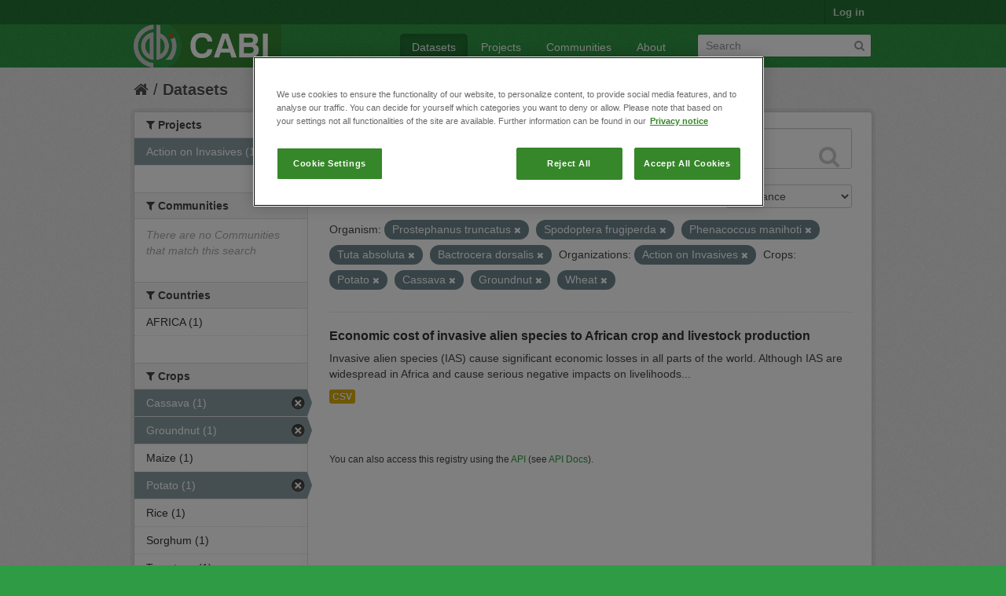

--- FILE ---
content_type: text/html; charset=utf-8
request_url: https://ckan.cabi.org/data/dataset?vocab_CABI_voccrops=Potato&vocab_CABI_voccrops=Cassava&vocab_CABI_voccrops=Groundnut&vocab_CABI_vocorganism=Prostephanus+truncatus&vocab_CABI_voccrops=Wheat&vocab_CABI_vocorganism=Spodoptera+frugiperda&vocab_CABI_vocorganism=Phenacoccus+manihoti&organization=action-on-invasives&vocab_CABI_vocorganism=Tuta+absoluta&vocab_CABI_vocorganism=Bactrocera+dorsalis
body_size: 5688
content:
<!DOCTYPE html>
<!--[if IE 7]> <html lang="en" class="ie ie7"> <![endif]-->
<!--[if IE 8]> <html lang="en" class="ie ie8"> <![endif]-->
<!--[if IE 9]> <html lang="en" class="ie9"> <![endif]-->
<!--[if gt IE 8]><!--> <html lang="en"> <!--<![endif]-->
  <head>
    <!--[if lte ie 8]><script type="text/javascript" src="/data/fanstatic/vendor/:version:2018-01-26T04:26:09.65/html5.min.js"></script><![endif]-->
<link rel="stylesheet" type="text/css" href="/data/fanstatic/vendor/:version:2018-01-26T04:26:09.65/select2/select2.css" />
<link rel="stylesheet" type="text/css" href="/data/fanstatic/css/:version:2018-01-26T04:26:09.63/green.min.css" />
<link rel="stylesheet" type="text/css" href="/data/fanstatic/vendor/:version:2018-01-26T04:26:09.65/font-awesome/css/font-awesome.min.css" />

    <!-- Google Tag Manager -->

    <script>(function(w,d,s,l,i){w[l]=w[l]||[];w[l].push({'gtm.start':

            new Date().getTime(),event:'gtm.js'});var f=d.getElementsByTagName(s)[0],

        j=d.createElement(s),dl=l!='dataLayer'?'&l='+l:'';j.async=true;j.src=

        'https://www.googletagmanager.com/gtm.js?id='+i+dl;f.parentNode.insertBefore(j,f);

    })(window,document,'script','dataLayer','GTM-5P3Z82M');</script>

    <!-- End Google Tag Manager -->

    <!-- OneTrust Cookies Consent Notice start for cabi.org -->

    <script type="text/javascript" src=https://cdn.cookielaw.org/consent/c5aa676d-c917-4bf3-afb1-bb1ed4a2e78a/OtAutoBlock.js ></script>
    <script src=https://cdn.cookielaw.org/scripttemplates/otSDKStub.js  type="text/javascript" charset="UTF-8" data-domain-script="c5aa676d-c917-4bf3-afb1-bb1ed4a2e78a" ></script>

    <script type="text/javascript">
        function OptanonWrapper() { }
    </script>
    <!-- OneTrust Cookies Consent Notice end for cabi.org -->    

    <meta charset="utf-8" />
      <meta name="generator" content="ckan 2.7.2" />
      <meta name="viewport" content="width=device-width, initial-scale=1.0">
    <title>Datasets - CABI Data Repository</title>

    
    <link rel="shortcut icon" href="/base/images/ckan.ico" />
    
      
    

    
      
      
    <style>
        h2.media-heading {display: none;}
div.module-content.box {margin-top: 20px;)
      </style>
    
  </head>

  
  <body data-site-root="https://ckan.cabi.org/data/" data-locale-root="https://ckan.cabi.org/data/" >

    
    <!-- Google Tag Manager (noscript) -->

    <noscript><iframe src="https://www.googletagmanager.com/ns.html?id=GTM-5P3Z82M"

                      height="0" width="0" style="display:none;visibility:hidden"></iframe></noscript>

    <!-- End Google Tag Manager (noscript) -->
    
    <div class="hide"><a href="#content">Skip to content</a></div>
  


  
    

  <header class="account-masthead">
    <div class="container">
      
        
          <nav class="account not-authed">
            <ul class="unstyled">
              
              <li><a href="/data/user/login">Log in</a></li>
              
              
            </ul>
          </nav>
        
      
    </div>
  </header>

<header class="navbar navbar-static-top masthead">
  
    
  
  <div class="container">
    <button data-target=".nav-collapse" data-toggle="collapse" class="btn btn-navbar" type="button">
      <span class="fa-bar"></span>
      <span class="fa-bar"></span>
      <span class="fa-bar"></span>
    </button>
    
    <hgroup class="header-image pull-left">

      
    
        <a class="logo" href="/data/"><img src="https://ckan.cabi.org/cabi-logo-wide.png" alt="CABI Data Repository" title="CABI Data Repository" /></a>
    


    </hgroup>

    <div class="nav-collapse collapse">

      
    <nav class="section navigation">
        <ul class="nav nav-pills">
            
                <li class="active"><a href="/data/dataset">Datasets</a></li><li><a href="/data/organization">Projects</a></li><li><a href="/data/group">Communities</a></li><li><a href="/data/about">About</a></li>
            
        </ul>
    </nav>


      
        <form class="section site-search simple-input" action="/data/dataset" method="get">
          <div class="field">
            <label for="field-sitewide-search">Search Datasets</label>
            <input id="field-sitewide-search" type="text" name="q" placeholder="Search" />
            <button class="btn-search" type="submit"><i class="fa fa-search"></i></button>
          </div>
        </form>
      

    </div>
  </div>
</header>

  
    <div role="main">
      <div id="content" class="container">
        
          
            <div class="flash-messages">
              
                
              
            </div>
          

          
            <div class="toolbar">
              
                
                  <ol class="breadcrumb">
                    
<li class="home"><a href="/data/"><i class="fa fa-home"></i><span> Home</span></a></li>
                    
  <li class="active"><a href="/data/dataset">Datasets</a></li>

                  </ol>
                
              
            </div>
          

          <div class="row wrapper">

            
            
            

            
              <div class="primary span9">
                
                
  <section class="module">
    <div class="module-content">
      
        
      
      
        
        
        







<form id="dataset-search-form" class="search-form" method="get" data-module="select-switch">

  
    <div class="search-input control-group search-giant">
      <input type="text" class="search" name="q" value="" autocomplete="off" placeholder="Search datasets...">
      
      <button type="submit" value="search">
        <i class="fa fa-search"></i>
        <span>Submit</span>
      </button>
      
    </div>
  

  
    <span>
  
  

  
    
      
  <input type="hidden" name="vocab_CABI_voccrops" value="Potato" />

    
  
    
      
  <input type="hidden" name="vocab_CABI_voccrops" value="Cassava" />

    
  
    
      
  <input type="hidden" name="vocab_CABI_voccrops" value="Groundnut" />

    
  
    
      
  <input type="hidden" name="vocab_CABI_vocorganism" value="Prostephanus truncatus" />

    
  
    
      
  <input type="hidden" name="vocab_CABI_voccrops" value="Wheat" />

    
  
    
      
  <input type="hidden" name="vocab_CABI_vocorganism" value="Spodoptera frugiperda" />

    
  
    
      
  <input type="hidden" name="vocab_CABI_vocorganism" value="Phenacoccus manihoti" />

    
  
    
      
  <input type="hidden" name="organization" value="action-on-invasives" />

    
  
    
      
  <input type="hidden" name="vocab_CABI_vocorganism" value="Tuta absoluta" />

    
  
    
      
  <input type="hidden" name="vocab_CABI_vocorganism" value="Bactrocera dorsalis" />

    
  
</span>
  

  
    
      <div class="form-select control-group control-order-by">
        <label for="field-order-by">Order by</label>
        <select id="field-order-by" name="sort">
          
            
              <option value="score desc, metadata_modified desc" selected="selected">Relevance</option>
            
          
            
              <option value="title_string asc">Name Ascending</option>
            
          
            
              <option value="title_string desc">Name Descending</option>
            
          
            
              <option value="metadata_modified desc">Last Modified</option>
            
          
            
          
        </select>
        
        <button class="btn js-hide" type="submit">Go</button>
        
      </div>
    
  

  
    
      <h2>

  
  
  
  

1 dataset found</h2>
    
  

  
    
      <p class="filter-list">
        
          
          <span class="facet">Organism:</span>
          
            <span class="filtered pill">Prostephanus truncatus
              <a href="/data/dataset?vocab_CABI_voccrops=Potato&amp;vocab_CABI_voccrops=Cassava&amp;vocab_CABI_voccrops=Groundnut&amp;vocab_CABI_voccrops=Wheat&amp;vocab_CABI_vocorganism=Spodoptera+frugiperda&amp;vocab_CABI_vocorganism=Phenacoccus+manihoti&amp;organization=action-on-invasives&amp;vocab_CABI_vocorganism=Tuta+absoluta&amp;vocab_CABI_vocorganism=Bactrocera+dorsalis" class="remove" title="Remove"><i class="fa fa-times"></i></a>
            </span>
          
            <span class="filtered pill">Spodoptera frugiperda
              <a href="/data/dataset?vocab_CABI_voccrops=Potato&amp;vocab_CABI_voccrops=Cassava&amp;vocab_CABI_voccrops=Groundnut&amp;vocab_CABI_vocorganism=Prostephanus+truncatus&amp;vocab_CABI_voccrops=Wheat&amp;vocab_CABI_vocorganism=Phenacoccus+manihoti&amp;organization=action-on-invasives&amp;vocab_CABI_vocorganism=Tuta+absoluta&amp;vocab_CABI_vocorganism=Bactrocera+dorsalis" class="remove" title="Remove"><i class="fa fa-times"></i></a>
            </span>
          
            <span class="filtered pill">Phenacoccus manihoti
              <a href="/data/dataset?vocab_CABI_voccrops=Potato&amp;vocab_CABI_voccrops=Cassava&amp;vocab_CABI_voccrops=Groundnut&amp;vocab_CABI_vocorganism=Prostephanus+truncatus&amp;vocab_CABI_voccrops=Wheat&amp;vocab_CABI_vocorganism=Spodoptera+frugiperda&amp;organization=action-on-invasives&amp;vocab_CABI_vocorganism=Tuta+absoluta&amp;vocab_CABI_vocorganism=Bactrocera+dorsalis" class="remove" title="Remove"><i class="fa fa-times"></i></a>
            </span>
          
            <span class="filtered pill">Tuta absoluta
              <a href="/data/dataset?vocab_CABI_voccrops=Potato&amp;vocab_CABI_voccrops=Cassava&amp;vocab_CABI_voccrops=Groundnut&amp;vocab_CABI_vocorganism=Prostephanus+truncatus&amp;vocab_CABI_voccrops=Wheat&amp;vocab_CABI_vocorganism=Spodoptera+frugiperda&amp;vocab_CABI_vocorganism=Phenacoccus+manihoti&amp;organization=action-on-invasives&amp;vocab_CABI_vocorganism=Bactrocera+dorsalis" class="remove" title="Remove"><i class="fa fa-times"></i></a>
            </span>
          
            <span class="filtered pill">Bactrocera dorsalis
              <a href="/data/dataset?vocab_CABI_voccrops=Potato&amp;vocab_CABI_voccrops=Cassava&amp;vocab_CABI_voccrops=Groundnut&amp;vocab_CABI_vocorganism=Prostephanus+truncatus&amp;vocab_CABI_voccrops=Wheat&amp;vocab_CABI_vocorganism=Spodoptera+frugiperda&amp;vocab_CABI_vocorganism=Phenacoccus+manihoti&amp;organization=action-on-invasives&amp;vocab_CABI_vocorganism=Tuta+absoluta" class="remove" title="Remove"><i class="fa fa-times"></i></a>
            </span>
          
        
          
          <span class="facet">Organizations:</span>
          
            <span class="filtered pill">Action on Invasives
              <a href="/data/dataset?vocab_CABI_voccrops=Potato&amp;vocab_CABI_voccrops=Cassava&amp;vocab_CABI_voccrops=Groundnut&amp;vocab_CABI_vocorganism=Prostephanus+truncatus&amp;vocab_CABI_voccrops=Wheat&amp;vocab_CABI_vocorganism=Spodoptera+frugiperda&amp;vocab_CABI_vocorganism=Phenacoccus+manihoti&amp;vocab_CABI_vocorganism=Tuta+absoluta&amp;vocab_CABI_vocorganism=Bactrocera+dorsalis" class="remove" title="Remove"><i class="fa fa-times"></i></a>
            </span>
          
        
          
          <span class="facet">Crops:</span>
          
            <span class="filtered pill">Potato
              <a href="/data/dataset?vocab_CABI_voccrops=Cassava&amp;vocab_CABI_voccrops=Groundnut&amp;vocab_CABI_vocorganism=Prostephanus+truncatus&amp;vocab_CABI_voccrops=Wheat&amp;vocab_CABI_vocorganism=Spodoptera+frugiperda&amp;vocab_CABI_vocorganism=Phenacoccus+manihoti&amp;organization=action-on-invasives&amp;vocab_CABI_vocorganism=Tuta+absoluta&amp;vocab_CABI_vocorganism=Bactrocera+dorsalis" class="remove" title="Remove"><i class="fa fa-times"></i></a>
            </span>
          
            <span class="filtered pill">Cassava
              <a href="/data/dataset?vocab_CABI_voccrops=Potato&amp;vocab_CABI_voccrops=Groundnut&amp;vocab_CABI_vocorganism=Prostephanus+truncatus&amp;vocab_CABI_voccrops=Wheat&amp;vocab_CABI_vocorganism=Spodoptera+frugiperda&amp;vocab_CABI_vocorganism=Phenacoccus+manihoti&amp;organization=action-on-invasives&amp;vocab_CABI_vocorganism=Tuta+absoluta&amp;vocab_CABI_vocorganism=Bactrocera+dorsalis" class="remove" title="Remove"><i class="fa fa-times"></i></a>
            </span>
          
            <span class="filtered pill">Groundnut
              <a href="/data/dataset?vocab_CABI_voccrops=Potato&amp;vocab_CABI_voccrops=Cassava&amp;vocab_CABI_vocorganism=Prostephanus+truncatus&amp;vocab_CABI_voccrops=Wheat&amp;vocab_CABI_vocorganism=Spodoptera+frugiperda&amp;vocab_CABI_vocorganism=Phenacoccus+manihoti&amp;organization=action-on-invasives&amp;vocab_CABI_vocorganism=Tuta+absoluta&amp;vocab_CABI_vocorganism=Bactrocera+dorsalis" class="remove" title="Remove"><i class="fa fa-times"></i></a>
            </span>
          
            <span class="filtered pill">Wheat
              <a href="/data/dataset?vocab_CABI_voccrops=Potato&amp;vocab_CABI_voccrops=Cassava&amp;vocab_CABI_voccrops=Groundnut&amp;vocab_CABI_vocorganism=Prostephanus+truncatus&amp;vocab_CABI_vocorganism=Spodoptera+frugiperda&amp;vocab_CABI_vocorganism=Phenacoccus+manihoti&amp;organization=action-on-invasives&amp;vocab_CABI_vocorganism=Tuta+absoluta&amp;vocab_CABI_vocorganism=Bactrocera+dorsalis" class="remove" title="Remove"><i class="fa fa-times"></i></a>
            </span>
          
        
      </p>     
      <a class="show-filters btn">Filter Results</a>
    
  

</form>




      
      
        

  
    <ul class="dataset-list unstyled">
    	
	      
	        






  <li class="dataset-item">
    
      <div class="dataset-content">
        
          <h3 class="dataset-heading">
            
              
            
            
              <a href="/data/dataset/economic-cost-of-invasive-alien-species-to-african-crop-and-livestock-production">Economic cost of invasive alien species to African crop and livestock production</a>
            
            
              
              
            
          </h3>
        
        
          
        
        
          
            <div>Invasive alien species (IAS) cause significant economic losses in all parts of the world. Although IAS are widespread in Africa and cause serious negative impacts on livelihoods...</div>
          
        
      </div>
      
        
          
            <ul class="dataset-resources unstyled">
              
                
                <li>
                  <a href="/data/dataset/economic-cost-of-invasive-alien-species-to-african-crop-and-livestock-production" class="label" data-format="csv">CSV</a>
                </li>
                
              
            </ul>
          
        
      
    
  </li>

	      
	    
    </ul>
  

      
    </div>

    
      
    
  </section>

  
  <section class="module">
    <div class="module-content">
      
      <small>
        
        
        
           You can also access this registry using the <a href="/data/packages?ver=%2F3">API</a> (see <a href="http://docs.ckan.org/en/ckan-2.7.2/api/">API Docs</a>). 
      </small>
      
    </div>
  </section>
  

              </div>
            

            
              <aside class="secondary span3">
                
                
<div class="filters">
  <div>
    
      

  
  
    
      
      
        <section class="module module-narrow module-shallow">
          
    
        <h2 class="module-heading">
            <i class="fa fa-medium fa-filter"></i>
            
            Projects
        </h2>
    

          
    
        
            
                <nav>
                    <ul class="unstyled nav nav-simple nav-facet">
                        
                            
                            
                            
                            
                            <li class="nav-item active">
                                <a href="/data/dataset?vocab_CABI_voccrops=Potato&amp;vocab_CABI_voccrops=Cassava&amp;vocab_CABI_voccrops=Groundnut&amp;vocab_CABI_vocorganism=Prostephanus+truncatus&amp;vocab_CABI_voccrops=Wheat&amp;vocab_CABI_vocorganism=Spodoptera+frugiperda&amp;vocab_CABI_vocorganism=Phenacoccus+manihoti&amp;vocab_CABI_vocorganism=Tuta+absoluta&amp;vocab_CABI_vocorganism=Bactrocera+dorsalis" title="">
                                    <span>Action on Invasives (1)</span>
                                </a>
                            </li>
                        
                    </ul>
                </nav>

                <p class="module-footer">
                    
                        
                    
                </p>
            
        
    

        </section>
      
    
  

    
      

  
  
    
      
      
        <section class="module module-narrow module-shallow">
          
    
        <h2 class="module-heading">
            <i class="fa fa-medium fa-filter"></i>
            
            Communities
        </h2>
    

          
    
        
            
                <p class="module-content empty">There are no Communities that match this search</p>
            
        
    

        </section>
      
    
  

    
      

  
  
    
      
      
        <section class="module module-narrow module-shallow">
          
    

          
    

        </section>
      
    
  

    
      

  
  
    
      
      
        <section class="module module-narrow module-shallow">
          
    

          
    

        </section>
      
    
  

    
      

  
  
    
      
      
        <section class="module module-narrow module-shallow">
          
    

          
    

        </section>
      
    
  

    
      

  
  
    
      
      
        <section class="module module-narrow module-shallow">
          
    
        <h2 class="module-heading">
            <i class="fa fa-medium fa-filter"></i>
            
            Countries
        </h2>
    

          
    
        
            
                <nav>
                    <ul class="unstyled nav nav-simple nav-facet">
                        
                            
                            
                            
                            
                            <li class="nav-item">
                                <a href="/data/dataset?vocab_CABI_voccountries=AFRICA&amp;vocab_CABI_voccrops=Potato&amp;vocab_CABI_voccrops=Cassava&amp;vocab_CABI_vocorganism=Spodoptera+frugiperda&amp;vocab_CABI_vocorganism=Prostephanus+truncatus&amp;vocab_CABI_voccrops=Wheat&amp;vocab_CABI_voccrops=Groundnut&amp;vocab_CABI_vocorganism=Phenacoccus+manihoti&amp;organization=action-on-invasives&amp;vocab_CABI_vocorganism=Tuta+absoluta&amp;vocab_CABI_vocorganism=Bactrocera+dorsalis" title="">
                                    <span>AFRICA (1)</span>
                                </a>
                            </li>
                        
                    </ul>
                </nav>

                <p class="module-footer">
                    
                        
                    
                </p>
            
        
    

        </section>
      
    
  

    
      

  
  
    
      
      
        <section class="module module-narrow module-shallow">
          
    
        <h2 class="module-heading">
            <i class="fa fa-medium fa-filter"></i>
            
            Crops
        </h2>
    

          
    
        
            
                <nav>
                    <ul class="unstyled nav nav-simple nav-facet">
                        
                            
                            
                            
                            
                            <li class="nav-item active">
                                <a href="/data/dataset?vocab_CABI_voccrops=Potato&amp;vocab_CABI_voccrops=Groundnut&amp;vocab_CABI_vocorganism=Prostephanus+truncatus&amp;vocab_CABI_voccrops=Wheat&amp;vocab_CABI_vocorganism=Spodoptera+frugiperda&amp;vocab_CABI_vocorganism=Phenacoccus+manihoti&amp;organization=action-on-invasives&amp;vocab_CABI_vocorganism=Tuta+absoluta&amp;vocab_CABI_vocorganism=Bactrocera+dorsalis" title="">
                                    <span>Cassava (1)</span>
                                </a>
                            </li>
                        
                            
                            
                            
                            
                            <li class="nav-item active">
                                <a href="/data/dataset?vocab_CABI_voccrops=Potato&amp;vocab_CABI_voccrops=Cassava&amp;vocab_CABI_vocorganism=Prostephanus+truncatus&amp;vocab_CABI_voccrops=Wheat&amp;vocab_CABI_vocorganism=Spodoptera+frugiperda&amp;vocab_CABI_vocorganism=Phenacoccus+manihoti&amp;organization=action-on-invasives&amp;vocab_CABI_vocorganism=Tuta+absoluta&amp;vocab_CABI_vocorganism=Bactrocera+dorsalis" title="">
                                    <span>Groundnut (1)</span>
                                </a>
                            </li>
                        
                            
                            
                            
                            
                            <li class="nav-item">
                                <a href="/data/dataset?vocab_CABI_voccrops=Maize&amp;vocab_CABI_voccrops=Potato&amp;vocab_CABI_voccrops=Cassava&amp;vocab_CABI_vocorganism=Spodoptera+frugiperda&amp;vocab_CABI_vocorganism=Prostephanus+truncatus&amp;vocab_CABI_voccrops=Wheat&amp;vocab_CABI_voccrops=Groundnut&amp;vocab_CABI_vocorganism=Phenacoccus+manihoti&amp;organization=action-on-invasives&amp;vocab_CABI_vocorganism=Tuta+absoluta&amp;vocab_CABI_vocorganism=Bactrocera+dorsalis" title="">
                                    <span>Maize (1)</span>
                                </a>
                            </li>
                        
                            
                            
                            
                            
                            <li class="nav-item active">
                                <a href="/data/dataset?vocab_CABI_voccrops=Cassava&amp;vocab_CABI_voccrops=Groundnut&amp;vocab_CABI_vocorganism=Prostephanus+truncatus&amp;vocab_CABI_voccrops=Wheat&amp;vocab_CABI_vocorganism=Spodoptera+frugiperda&amp;vocab_CABI_vocorganism=Phenacoccus+manihoti&amp;organization=action-on-invasives&amp;vocab_CABI_vocorganism=Tuta+absoluta&amp;vocab_CABI_vocorganism=Bactrocera+dorsalis" title="">
                                    <span>Potato (1)</span>
                                </a>
                            </li>
                        
                            
                            
                            
                            
                            <li class="nav-item">
                                <a href="/data/dataset?vocab_CABI_voccrops=Rice&amp;vocab_CABI_voccrops=Potato&amp;vocab_CABI_voccrops=Cassava&amp;vocab_CABI_vocorganism=Spodoptera+frugiperda&amp;vocab_CABI_vocorganism=Prostephanus+truncatus&amp;vocab_CABI_voccrops=Wheat&amp;vocab_CABI_voccrops=Groundnut&amp;vocab_CABI_vocorganism=Phenacoccus+manihoti&amp;organization=action-on-invasives&amp;vocab_CABI_vocorganism=Tuta+absoluta&amp;vocab_CABI_vocorganism=Bactrocera+dorsalis" title="">
                                    <span>Rice (1)</span>
                                </a>
                            </li>
                        
                            
                            
                            
                            
                            <li class="nav-item">
                                <a href="/data/dataset?vocab_CABI_voccrops=Potato&amp;vocab_CABI_voccrops=Cassava&amp;vocab_CABI_vocorganism=Spodoptera+frugiperda&amp;vocab_CABI_vocorganism=Prostephanus+truncatus&amp;vocab_CABI_voccrops=Wheat&amp;vocab_CABI_voccrops=Groundnut&amp;vocab_CABI_vocorganism=Phenacoccus+manihoti&amp;organization=action-on-invasives&amp;vocab_CABI_voccrops=Sorghum&amp;vocab_CABI_vocorganism=Tuta+absoluta&amp;vocab_CABI_vocorganism=Bactrocera+dorsalis" title="">
                                    <span>Sorghum (1)</span>
                                </a>
                            </li>
                        
                            
                            
                            
                            
                            <li class="nav-item">
                                <a href="/data/dataset?vocab_CABI_voccrops=Tomatoes&amp;vocab_CABI_voccrops=Potato&amp;vocab_CABI_voccrops=Cassava&amp;vocab_CABI_vocorganism=Spodoptera+frugiperda&amp;vocab_CABI_vocorganism=Prostephanus+truncatus&amp;vocab_CABI_voccrops=Wheat&amp;vocab_CABI_voccrops=Groundnut&amp;vocab_CABI_vocorganism=Phenacoccus+manihoti&amp;organization=action-on-invasives&amp;vocab_CABI_vocorganism=Tuta+absoluta&amp;vocab_CABI_vocorganism=Bactrocera+dorsalis" title="">
                                    <span>Tomatoes (1)</span>
                                </a>
                            </li>
                        
                            
                            
                            
                            
                            <li class="nav-item active">
                                <a href="/data/dataset?vocab_CABI_voccrops=Potato&amp;vocab_CABI_voccrops=Cassava&amp;vocab_CABI_voccrops=Groundnut&amp;vocab_CABI_vocorganism=Prostephanus+truncatus&amp;vocab_CABI_vocorganism=Spodoptera+frugiperda&amp;vocab_CABI_vocorganism=Phenacoccus+manihoti&amp;organization=action-on-invasives&amp;vocab_CABI_vocorganism=Tuta+absoluta&amp;vocab_CABI_vocorganism=Bactrocera+dorsalis" title="">
                                    <span>Wheat (1)</span>
                                </a>
                            </li>
                        
                    </ul>
                </nav>

                <p class="module-footer">
                    
                        
                    
                </p>
            
        
    

        </section>
      
    
  

    
      

  
  
    
      
      
        <section class="module module-narrow module-shallow">
          
    
        <h2 class="module-heading">
            <i class="fa fa-medium fa-filter"></i>
            
            Organism
        </h2>
    

          
    
        
            
                <nav>
                    <ul class="unstyled nav nav-simple nav-facet">
                        
                            
                            
                            
                            
                            <li class="nav-item active">
                                <a href="/data/dataset?vocab_CABI_voccrops=Potato&amp;vocab_CABI_voccrops=Cassava&amp;vocab_CABI_voccrops=Groundnut&amp;vocab_CABI_vocorganism=Prostephanus+truncatus&amp;vocab_CABI_voccrops=Wheat&amp;vocab_CABI_vocorganism=Spodoptera+frugiperda&amp;vocab_CABI_vocorganism=Phenacoccus+manihoti&amp;organization=action-on-invasives&amp;vocab_CABI_vocorganism=Tuta+absoluta" title="">
                                    <span>Bactrocera dorsalis (1)</span>
                                </a>
                            </li>
                        
                            
                            
                            
                            
                            <li class="nav-item">
                                <a href="/data/dataset?vocab_CABI_vocorganism=Banana+bunchy+top+virus&amp;vocab_CABI_voccrops=Potato&amp;vocab_CABI_voccrops=Cassava&amp;vocab_CABI_vocorganism=Spodoptera+frugiperda&amp;vocab_CABI_vocorganism=Prostephanus+truncatus&amp;vocab_CABI_voccrops=Wheat&amp;vocab_CABI_voccrops=Groundnut&amp;vocab_CABI_vocorganism=Phenacoccus+manihoti&amp;organization=action-on-invasives&amp;vocab_CABI_vocorganism=Tuta+absoluta&amp;vocab_CABI_vocorganism=Bactrocera+dorsalis" title="Banana bunchy top virus">
                                    <span>Banana bunchy top v... (1)</span>
                                </a>
                            </li>
                        
                            
                            
                            
                            
                            <li class="nav-item active">
                                <a href="/data/dataset?vocab_CABI_voccrops=Potato&amp;vocab_CABI_voccrops=Cassava&amp;vocab_CABI_voccrops=Groundnut&amp;vocab_CABI_vocorganism=Prostephanus+truncatus&amp;vocab_CABI_voccrops=Wheat&amp;vocab_CABI_vocorganism=Spodoptera+frugiperda&amp;organization=action-on-invasives&amp;vocab_CABI_vocorganism=Tuta+absoluta&amp;vocab_CABI_vocorganism=Bactrocera+dorsalis" title="">
                                    <span>Phenacoccus manihoti (1)</span>
                                </a>
                            </li>
                        
                            
                            
                            
                            
                            <li class="nav-item active">
                                <a href="/data/dataset?vocab_CABI_voccrops=Potato&amp;vocab_CABI_voccrops=Cassava&amp;vocab_CABI_voccrops=Groundnut&amp;vocab_CABI_voccrops=Wheat&amp;vocab_CABI_vocorganism=Spodoptera+frugiperda&amp;vocab_CABI_vocorganism=Phenacoccus+manihoti&amp;organization=action-on-invasives&amp;vocab_CABI_vocorganism=Tuta+absoluta&amp;vocab_CABI_vocorganism=Bactrocera+dorsalis" title="">
                                    <span>Prostephanus truncatus (1)</span>
                                </a>
                            </li>
                        
                            
                            
                            
                            
                            <li class="nav-item active">
                                <a href="/data/dataset?vocab_CABI_voccrops=Potato&amp;vocab_CABI_voccrops=Cassava&amp;vocab_CABI_voccrops=Groundnut&amp;vocab_CABI_vocorganism=Prostephanus+truncatus&amp;vocab_CABI_voccrops=Wheat&amp;vocab_CABI_vocorganism=Phenacoccus+manihoti&amp;organization=action-on-invasives&amp;vocab_CABI_vocorganism=Tuta+absoluta&amp;vocab_CABI_vocorganism=Bactrocera+dorsalis" title="">
                                    <span>Spodoptera frugiperda (1)</span>
                                </a>
                            </li>
                        
                            
                            
                            
                            
                            <li class="nav-item active">
                                <a href="/data/dataset?vocab_CABI_voccrops=Potato&amp;vocab_CABI_voccrops=Cassava&amp;vocab_CABI_voccrops=Groundnut&amp;vocab_CABI_vocorganism=Prostephanus+truncatus&amp;vocab_CABI_voccrops=Wheat&amp;vocab_CABI_vocorganism=Spodoptera+frugiperda&amp;vocab_CABI_vocorganism=Phenacoccus+manihoti&amp;organization=action-on-invasives&amp;vocab_CABI_vocorganism=Bactrocera+dorsalis" title="">
                                    <span>Tuta absoluta (1)</span>
                                </a>
                            </li>
                        
                    </ul>
                </nav>

                <p class="module-footer">
                    
                        
                    
                </p>
            
        
    

        </section>
      
    
  

    
  </div>
  <a class="close no-text hide-filters"><i class="fa fa-times-circle"></i><span class="text">close</span></a>
</div>

              </aside>
            
          </div>
        
      </div>
    </div>
  
    <footer class="site-footer">
  <div class="container">
    
    <div class="row">
      <div class="span8 footer-links">
        
          <ul class="unstyled">
            
              <li><a href="/data/about">About CABI Data Repository</a></li>
            
          </ul>
          <ul class="unstyled">
            
              
              <li><a href="http://docs.ckan.org/en/ckan-2.7.2/api/">CKAN API</a></li>
              <li><a href="http://www.ckan.org/">CKAN Association</a></li>
              <li><a href="http://www.opendefinition.org/okd/"><img src="/data/base/images/od_80x15_blue.png"></a></li>
              <li><a id="ot-sdk-btn" class="ot-sdk-show-settings" style="color: white; border: 1px solid white">Cookie Settings</a></li

          </ul>
        
      </div>
      <div class="span4 attribution">
        
          <p><strong>Powered by</strong> <a class="hide-text ckan-footer-logo" href="http://ckan.org">CKAN</a></p>
        
        
          
<form class="form-inline form-select lang-select" action="/data/util/redirect" data-module="select-switch" method="POST">
  <label for="field-lang-select">Language</label>
  <select id="field-lang-select" name="url" data-module="autocomplete" data-module-dropdown-class="lang-dropdown" data-module-container-class="lang-container">
    
      <option value="/data/dataset?vocab_CABI_voccrops=Potato&amp;vocab_CABI_voccrops=Cassava&amp;vocab_CABI_voccrops=Groundnut&amp;vocab_CABI_vocorganism=Prostephanus+truncatus&amp;vocab_CABI_voccrops=Wheat&amp;vocab_CABI_vocorganism=Spodoptera+frugiperda&amp;vocab_CABI_vocorganism=Phenacoccus+manihoti&amp;organization=action-on-invasives&amp;vocab_CABI_vocorganism=Tuta+absoluta&amp;vocab_CABI_vocorganism=Bactrocera+dorsalis" selected="selected">
        English
      </option>
    
      <option value="/data/dataset?vocab_CABI_voccrops=Potato&amp;vocab_CABI_voccrops=Cassava&amp;vocab_CABI_voccrops=Groundnut&amp;vocab_CABI_vocorganism=Prostephanus+truncatus&amp;vocab_CABI_voccrops=Wheat&amp;vocab_CABI_vocorganism=Spodoptera+frugiperda&amp;vocab_CABI_vocorganism=Phenacoccus+manihoti&amp;organization=action-on-invasives&amp;vocab_CABI_vocorganism=Tuta+absoluta&amp;vocab_CABI_vocorganism=Bactrocera+dorsalis" >
        português (Brasil)
      </option>
    
      <option value="/data/dataset?vocab_CABI_voccrops=Potato&amp;vocab_CABI_voccrops=Cassava&amp;vocab_CABI_voccrops=Groundnut&amp;vocab_CABI_vocorganism=Prostephanus+truncatus&amp;vocab_CABI_voccrops=Wheat&amp;vocab_CABI_vocorganism=Spodoptera+frugiperda&amp;vocab_CABI_vocorganism=Phenacoccus+manihoti&amp;organization=action-on-invasives&amp;vocab_CABI_vocorganism=Tuta+absoluta&amp;vocab_CABI_vocorganism=Bactrocera+dorsalis" >
        日本語
      </option>
    
      <option value="/data/dataset?vocab_CABI_voccrops=Potato&amp;vocab_CABI_voccrops=Cassava&amp;vocab_CABI_voccrops=Groundnut&amp;vocab_CABI_vocorganism=Prostephanus+truncatus&amp;vocab_CABI_voccrops=Wheat&amp;vocab_CABI_vocorganism=Spodoptera+frugiperda&amp;vocab_CABI_vocorganism=Phenacoccus+manihoti&amp;organization=action-on-invasives&amp;vocab_CABI_vocorganism=Tuta+absoluta&amp;vocab_CABI_vocorganism=Bactrocera+dorsalis" >
        italiano
      </option>
    
      <option value="/data/dataset?vocab_CABI_voccrops=Potato&amp;vocab_CABI_voccrops=Cassava&amp;vocab_CABI_voccrops=Groundnut&amp;vocab_CABI_vocorganism=Prostephanus+truncatus&amp;vocab_CABI_voccrops=Wheat&amp;vocab_CABI_vocorganism=Spodoptera+frugiperda&amp;vocab_CABI_vocorganism=Phenacoccus+manihoti&amp;organization=action-on-invasives&amp;vocab_CABI_vocorganism=Tuta+absoluta&amp;vocab_CABI_vocorganism=Bactrocera+dorsalis" >
        čeština (Česká republika)
      </option>
    
      <option value="/data/dataset?vocab_CABI_voccrops=Potato&amp;vocab_CABI_voccrops=Cassava&amp;vocab_CABI_voccrops=Groundnut&amp;vocab_CABI_vocorganism=Prostephanus+truncatus&amp;vocab_CABI_voccrops=Wheat&amp;vocab_CABI_vocorganism=Spodoptera+frugiperda&amp;vocab_CABI_vocorganism=Phenacoccus+manihoti&amp;organization=action-on-invasives&amp;vocab_CABI_vocorganism=Tuta+absoluta&amp;vocab_CABI_vocorganism=Bactrocera+dorsalis" >
        català
      </option>
    
      <option value="/data/dataset?vocab_CABI_voccrops=Potato&amp;vocab_CABI_voccrops=Cassava&amp;vocab_CABI_voccrops=Groundnut&amp;vocab_CABI_vocorganism=Prostephanus+truncatus&amp;vocab_CABI_voccrops=Wheat&amp;vocab_CABI_vocorganism=Spodoptera+frugiperda&amp;vocab_CABI_vocorganism=Phenacoccus+manihoti&amp;organization=action-on-invasives&amp;vocab_CABI_vocorganism=Tuta+absoluta&amp;vocab_CABI_vocorganism=Bactrocera+dorsalis" >
        español
      </option>
    
      <option value="/data/dataset?vocab_CABI_voccrops=Potato&amp;vocab_CABI_voccrops=Cassava&amp;vocab_CABI_voccrops=Groundnut&amp;vocab_CABI_vocorganism=Prostephanus+truncatus&amp;vocab_CABI_voccrops=Wheat&amp;vocab_CABI_vocorganism=Spodoptera+frugiperda&amp;vocab_CABI_vocorganism=Phenacoccus+manihoti&amp;organization=action-on-invasives&amp;vocab_CABI_vocorganism=Tuta+absoluta&amp;vocab_CABI_vocorganism=Bactrocera+dorsalis" >
        français
      </option>
    
      <option value="/data/dataset?vocab_CABI_voccrops=Potato&amp;vocab_CABI_voccrops=Cassava&amp;vocab_CABI_voccrops=Groundnut&amp;vocab_CABI_vocorganism=Prostephanus+truncatus&amp;vocab_CABI_voccrops=Wheat&amp;vocab_CABI_vocorganism=Spodoptera+frugiperda&amp;vocab_CABI_vocorganism=Phenacoccus+manihoti&amp;organization=action-on-invasives&amp;vocab_CABI_vocorganism=Tuta+absoluta&amp;vocab_CABI_vocorganism=Bactrocera+dorsalis" >
        Ελληνικά
      </option>
    
      <option value="/data/dataset?vocab_CABI_voccrops=Potato&amp;vocab_CABI_voccrops=Cassava&amp;vocab_CABI_voccrops=Groundnut&amp;vocab_CABI_vocorganism=Prostephanus+truncatus&amp;vocab_CABI_voccrops=Wheat&amp;vocab_CABI_vocorganism=Spodoptera+frugiperda&amp;vocab_CABI_vocorganism=Phenacoccus+manihoti&amp;organization=action-on-invasives&amp;vocab_CABI_vocorganism=Tuta+absoluta&amp;vocab_CABI_vocorganism=Bactrocera+dorsalis" >
        svenska
      </option>
    
      <option value="/data/dataset?vocab_CABI_voccrops=Potato&amp;vocab_CABI_voccrops=Cassava&amp;vocab_CABI_voccrops=Groundnut&amp;vocab_CABI_vocorganism=Prostephanus+truncatus&amp;vocab_CABI_voccrops=Wheat&amp;vocab_CABI_vocorganism=Spodoptera+frugiperda&amp;vocab_CABI_vocorganism=Phenacoccus+manihoti&amp;organization=action-on-invasives&amp;vocab_CABI_vocorganism=Tuta+absoluta&amp;vocab_CABI_vocorganism=Bactrocera+dorsalis" >
        српски
      </option>
    
      <option value="/data/dataset?vocab_CABI_voccrops=Potato&amp;vocab_CABI_voccrops=Cassava&amp;vocab_CABI_voccrops=Groundnut&amp;vocab_CABI_vocorganism=Prostephanus+truncatus&amp;vocab_CABI_voccrops=Wheat&amp;vocab_CABI_vocorganism=Spodoptera+frugiperda&amp;vocab_CABI_vocorganism=Phenacoccus+manihoti&amp;organization=action-on-invasives&amp;vocab_CABI_vocorganism=Tuta+absoluta&amp;vocab_CABI_vocorganism=Bactrocera+dorsalis" >
        norsk bokmål (Norge)
      </option>
    
      <option value="/data/dataset?vocab_CABI_voccrops=Potato&amp;vocab_CABI_voccrops=Cassava&amp;vocab_CABI_voccrops=Groundnut&amp;vocab_CABI_vocorganism=Prostephanus+truncatus&amp;vocab_CABI_voccrops=Wheat&amp;vocab_CABI_vocorganism=Spodoptera+frugiperda&amp;vocab_CABI_vocorganism=Phenacoccus+manihoti&amp;organization=action-on-invasives&amp;vocab_CABI_vocorganism=Tuta+absoluta&amp;vocab_CABI_vocorganism=Bactrocera+dorsalis" >
        slovenčina
      </option>
    
      <option value="/data/dataset?vocab_CABI_voccrops=Potato&amp;vocab_CABI_voccrops=Cassava&amp;vocab_CABI_voccrops=Groundnut&amp;vocab_CABI_vocorganism=Prostephanus+truncatus&amp;vocab_CABI_voccrops=Wheat&amp;vocab_CABI_vocorganism=Spodoptera+frugiperda&amp;vocab_CABI_vocorganism=Phenacoccus+manihoti&amp;organization=action-on-invasives&amp;vocab_CABI_vocorganism=Tuta+absoluta&amp;vocab_CABI_vocorganism=Bactrocera+dorsalis" >
        suomi
      </option>
    
      <option value="/data/dataset?vocab_CABI_voccrops=Potato&amp;vocab_CABI_voccrops=Cassava&amp;vocab_CABI_voccrops=Groundnut&amp;vocab_CABI_vocorganism=Prostephanus+truncatus&amp;vocab_CABI_voccrops=Wheat&amp;vocab_CABI_vocorganism=Spodoptera+frugiperda&amp;vocab_CABI_vocorganism=Phenacoccus+manihoti&amp;organization=action-on-invasives&amp;vocab_CABI_vocorganism=Tuta+absoluta&amp;vocab_CABI_vocorganism=Bactrocera+dorsalis" >
        русский
      </option>
    
      <option value="/data/dataset?vocab_CABI_voccrops=Potato&amp;vocab_CABI_voccrops=Cassava&amp;vocab_CABI_voccrops=Groundnut&amp;vocab_CABI_vocorganism=Prostephanus+truncatus&amp;vocab_CABI_voccrops=Wheat&amp;vocab_CABI_vocorganism=Spodoptera+frugiperda&amp;vocab_CABI_vocorganism=Phenacoccus+manihoti&amp;organization=action-on-invasives&amp;vocab_CABI_vocorganism=Tuta+absoluta&amp;vocab_CABI_vocorganism=Bactrocera+dorsalis" >
        Deutsch
      </option>
    
      <option value="/data/dataset?vocab_CABI_voccrops=Potato&amp;vocab_CABI_voccrops=Cassava&amp;vocab_CABI_voccrops=Groundnut&amp;vocab_CABI_vocorganism=Prostephanus+truncatus&amp;vocab_CABI_voccrops=Wheat&amp;vocab_CABI_vocorganism=Spodoptera+frugiperda&amp;vocab_CABI_vocorganism=Phenacoccus+manihoti&amp;organization=action-on-invasives&amp;vocab_CABI_vocorganism=Tuta+absoluta&amp;vocab_CABI_vocorganism=Bactrocera+dorsalis" >
        polski
      </option>
    
      <option value="/data/dataset?vocab_CABI_voccrops=Potato&amp;vocab_CABI_voccrops=Cassava&amp;vocab_CABI_voccrops=Groundnut&amp;vocab_CABI_vocorganism=Prostephanus+truncatus&amp;vocab_CABI_voccrops=Wheat&amp;vocab_CABI_vocorganism=Spodoptera+frugiperda&amp;vocab_CABI_vocorganism=Phenacoccus+manihoti&amp;organization=action-on-invasives&amp;vocab_CABI_vocorganism=Tuta+absoluta&amp;vocab_CABI_vocorganism=Bactrocera+dorsalis" >
        Nederlands
      </option>
    
      <option value="/data/dataset?vocab_CABI_voccrops=Potato&amp;vocab_CABI_voccrops=Cassava&amp;vocab_CABI_voccrops=Groundnut&amp;vocab_CABI_vocorganism=Prostephanus+truncatus&amp;vocab_CABI_voccrops=Wheat&amp;vocab_CABI_vocorganism=Spodoptera+frugiperda&amp;vocab_CABI_vocorganism=Phenacoccus+manihoti&amp;organization=action-on-invasives&amp;vocab_CABI_vocorganism=Tuta+absoluta&amp;vocab_CABI_vocorganism=Bactrocera+dorsalis" >
        български
      </option>
    
      <option value="/data/dataset?vocab_CABI_voccrops=Potato&amp;vocab_CABI_voccrops=Cassava&amp;vocab_CABI_voccrops=Groundnut&amp;vocab_CABI_vocorganism=Prostephanus+truncatus&amp;vocab_CABI_voccrops=Wheat&amp;vocab_CABI_vocorganism=Spodoptera+frugiperda&amp;vocab_CABI_vocorganism=Phenacoccus+manihoti&amp;organization=action-on-invasives&amp;vocab_CABI_vocorganism=Tuta+absoluta&amp;vocab_CABI_vocorganism=Bactrocera+dorsalis" >
        한국어 (대한민국)
      </option>
    
      <option value="/data/dataset?vocab_CABI_voccrops=Potato&amp;vocab_CABI_voccrops=Cassava&amp;vocab_CABI_voccrops=Groundnut&amp;vocab_CABI_vocorganism=Prostephanus+truncatus&amp;vocab_CABI_voccrops=Wheat&amp;vocab_CABI_vocorganism=Spodoptera+frugiperda&amp;vocab_CABI_vocorganism=Phenacoccus+manihoti&amp;organization=action-on-invasives&amp;vocab_CABI_vocorganism=Tuta+absoluta&amp;vocab_CABI_vocorganism=Bactrocera+dorsalis" >
        magyar
      </option>
    
      <option value="/data/dataset?vocab_CABI_voccrops=Potato&amp;vocab_CABI_voccrops=Cassava&amp;vocab_CABI_voccrops=Groundnut&amp;vocab_CABI_vocorganism=Prostephanus+truncatus&amp;vocab_CABI_voccrops=Wheat&amp;vocab_CABI_vocorganism=Spodoptera+frugiperda&amp;vocab_CABI_vocorganism=Phenacoccus+manihoti&amp;organization=action-on-invasives&amp;vocab_CABI_vocorganism=Tuta+absoluta&amp;vocab_CABI_vocorganism=Bactrocera+dorsalis" >
        slovenščina
      </option>
    
      <option value="/data/dataset?vocab_CABI_voccrops=Potato&amp;vocab_CABI_voccrops=Cassava&amp;vocab_CABI_voccrops=Groundnut&amp;vocab_CABI_vocorganism=Prostephanus+truncatus&amp;vocab_CABI_voccrops=Wheat&amp;vocab_CABI_vocorganism=Spodoptera+frugiperda&amp;vocab_CABI_vocorganism=Phenacoccus+manihoti&amp;organization=action-on-invasives&amp;vocab_CABI_vocorganism=Tuta+absoluta&amp;vocab_CABI_vocorganism=Bactrocera+dorsalis" >
        latviešu
      </option>
    
      <option value="/data/dataset?vocab_CABI_voccrops=Potato&amp;vocab_CABI_voccrops=Cassava&amp;vocab_CABI_voccrops=Groundnut&amp;vocab_CABI_vocorganism=Prostephanus+truncatus&amp;vocab_CABI_voccrops=Wheat&amp;vocab_CABI_vocorganism=Spodoptera+frugiperda&amp;vocab_CABI_vocorganism=Phenacoccus+manihoti&amp;organization=action-on-invasives&amp;vocab_CABI_vocorganism=Tuta+absoluta&amp;vocab_CABI_vocorganism=Bactrocera+dorsalis" >
        español (Argentina)
      </option>
    
      <option value="/data/dataset?vocab_CABI_voccrops=Potato&amp;vocab_CABI_voccrops=Cassava&amp;vocab_CABI_voccrops=Groundnut&amp;vocab_CABI_vocorganism=Prostephanus+truncatus&amp;vocab_CABI_voccrops=Wheat&amp;vocab_CABI_vocorganism=Spodoptera+frugiperda&amp;vocab_CABI_vocorganism=Phenacoccus+manihoti&amp;organization=action-on-invasives&amp;vocab_CABI_vocorganism=Tuta+absoluta&amp;vocab_CABI_vocorganism=Bactrocera+dorsalis" >
        hrvatski
      </option>
    
      <option value="/data/dataset?vocab_CABI_voccrops=Potato&amp;vocab_CABI_voccrops=Cassava&amp;vocab_CABI_voccrops=Groundnut&amp;vocab_CABI_vocorganism=Prostephanus+truncatus&amp;vocab_CABI_voccrops=Wheat&amp;vocab_CABI_vocorganism=Spodoptera+frugiperda&amp;vocab_CABI_vocorganism=Phenacoccus+manihoti&amp;organization=action-on-invasives&amp;vocab_CABI_vocorganism=Tuta+absoluta&amp;vocab_CABI_vocorganism=Bactrocera+dorsalis" >
        ខ្មែរ
      </option>
    
      <option value="/data/dataset?vocab_CABI_voccrops=Potato&amp;vocab_CABI_voccrops=Cassava&amp;vocab_CABI_voccrops=Groundnut&amp;vocab_CABI_vocorganism=Prostephanus+truncatus&amp;vocab_CABI_voccrops=Wheat&amp;vocab_CABI_vocorganism=Spodoptera+frugiperda&amp;vocab_CABI_vocorganism=Phenacoccus+manihoti&amp;organization=action-on-invasives&amp;vocab_CABI_vocorganism=Tuta+absoluta&amp;vocab_CABI_vocorganism=Bactrocera+dorsalis" >
        中文 (简体, 中国)
      </option>
    
      <option value="/data/dataset?vocab_CABI_voccrops=Potato&amp;vocab_CABI_voccrops=Cassava&amp;vocab_CABI_voccrops=Groundnut&amp;vocab_CABI_vocorganism=Prostephanus+truncatus&amp;vocab_CABI_voccrops=Wheat&amp;vocab_CABI_vocorganism=Spodoptera+frugiperda&amp;vocab_CABI_vocorganism=Phenacoccus+manihoti&amp;organization=action-on-invasives&amp;vocab_CABI_vocorganism=Tuta+absoluta&amp;vocab_CABI_vocorganism=Bactrocera+dorsalis" >
        नेपाली
      </option>
    
      <option value="/data/dataset?vocab_CABI_voccrops=Potato&amp;vocab_CABI_voccrops=Cassava&amp;vocab_CABI_voccrops=Groundnut&amp;vocab_CABI_vocorganism=Prostephanus+truncatus&amp;vocab_CABI_voccrops=Wheat&amp;vocab_CABI_vocorganism=Spodoptera+frugiperda&amp;vocab_CABI_vocorganism=Phenacoccus+manihoti&amp;organization=action-on-invasives&amp;vocab_CABI_vocorganism=Tuta+absoluta&amp;vocab_CABI_vocorganism=Bactrocera+dorsalis" >
        română
      </option>
    
      <option value="/data/dataset?vocab_CABI_voccrops=Potato&amp;vocab_CABI_voccrops=Cassava&amp;vocab_CABI_voccrops=Groundnut&amp;vocab_CABI_vocorganism=Prostephanus+truncatus&amp;vocab_CABI_voccrops=Wheat&amp;vocab_CABI_vocorganism=Spodoptera+frugiperda&amp;vocab_CABI_vocorganism=Phenacoccus+manihoti&amp;organization=action-on-invasives&amp;vocab_CABI_vocorganism=Tuta+absoluta&amp;vocab_CABI_vocorganism=Bactrocera+dorsalis" >
        português (Portugal)
      </option>
    
      <option value="/data/dataset?vocab_CABI_voccrops=Potato&amp;vocab_CABI_voccrops=Cassava&amp;vocab_CABI_voccrops=Groundnut&amp;vocab_CABI_vocorganism=Prostephanus+truncatus&amp;vocab_CABI_voccrops=Wheat&amp;vocab_CABI_vocorganism=Spodoptera+frugiperda&amp;vocab_CABI_vocorganism=Phenacoccus+manihoti&amp;organization=action-on-invasives&amp;vocab_CABI_vocorganism=Tuta+absoluta&amp;vocab_CABI_vocorganism=Bactrocera+dorsalis" >
        íslenska
      </option>
    
      <option value="/data/dataset?vocab_CABI_voccrops=Potato&amp;vocab_CABI_voccrops=Cassava&amp;vocab_CABI_voccrops=Groundnut&amp;vocab_CABI_vocorganism=Prostephanus+truncatus&amp;vocab_CABI_voccrops=Wheat&amp;vocab_CABI_vocorganism=Spodoptera+frugiperda&amp;vocab_CABI_vocorganism=Phenacoccus+manihoti&amp;organization=action-on-invasives&amp;vocab_CABI_vocorganism=Tuta+absoluta&amp;vocab_CABI_vocorganism=Bactrocera+dorsalis" >
        shqip
      </option>
    
      <option value="/data/dataset?vocab_CABI_voccrops=Potato&amp;vocab_CABI_voccrops=Cassava&amp;vocab_CABI_voccrops=Groundnut&amp;vocab_CABI_vocorganism=Prostephanus+truncatus&amp;vocab_CABI_voccrops=Wheat&amp;vocab_CABI_vocorganism=Spodoptera+frugiperda&amp;vocab_CABI_vocorganism=Phenacoccus+manihoti&amp;organization=action-on-invasives&amp;vocab_CABI_vocorganism=Tuta+absoluta&amp;vocab_CABI_vocorganism=Bactrocera+dorsalis" >
        Türkçe
      </option>
    
      <option value="/data/dataset?vocab_CABI_voccrops=Potato&amp;vocab_CABI_voccrops=Cassava&amp;vocab_CABI_voccrops=Groundnut&amp;vocab_CABI_vocorganism=Prostephanus+truncatus&amp;vocab_CABI_voccrops=Wheat&amp;vocab_CABI_vocorganism=Spodoptera+frugiperda&amp;vocab_CABI_vocorganism=Phenacoccus+manihoti&amp;organization=action-on-invasives&amp;vocab_CABI_vocorganism=Tuta+absoluta&amp;vocab_CABI_vocorganism=Bactrocera+dorsalis" >
        монгол (Монгол)
      </option>
    
      <option value="/data/dataset?vocab_CABI_voccrops=Potato&amp;vocab_CABI_voccrops=Cassava&amp;vocab_CABI_voccrops=Groundnut&amp;vocab_CABI_vocorganism=Prostephanus+truncatus&amp;vocab_CABI_voccrops=Wheat&amp;vocab_CABI_vocorganism=Spodoptera+frugiperda&amp;vocab_CABI_vocorganism=Phenacoccus+manihoti&amp;organization=action-on-invasives&amp;vocab_CABI_vocorganism=Tuta+absoluta&amp;vocab_CABI_vocorganism=Bactrocera+dorsalis" >
        українська (Україна)
      </option>
    
      <option value="/data/dataset?vocab_CABI_voccrops=Potato&amp;vocab_CABI_voccrops=Cassava&amp;vocab_CABI_voccrops=Groundnut&amp;vocab_CABI_vocorganism=Prostephanus+truncatus&amp;vocab_CABI_voccrops=Wheat&amp;vocab_CABI_vocorganism=Spodoptera+frugiperda&amp;vocab_CABI_vocorganism=Phenacoccus+manihoti&amp;organization=action-on-invasives&amp;vocab_CABI_vocorganism=Tuta+absoluta&amp;vocab_CABI_vocorganism=Bactrocera+dorsalis" >
        Filipino (Pilipinas)
      </option>
    
      <option value="/data/dataset?vocab_CABI_voccrops=Potato&amp;vocab_CABI_voccrops=Cassava&amp;vocab_CABI_voccrops=Groundnut&amp;vocab_CABI_vocorganism=Prostephanus+truncatus&amp;vocab_CABI_voccrops=Wheat&amp;vocab_CABI_vocorganism=Spodoptera+frugiperda&amp;vocab_CABI_vocorganism=Phenacoccus+manihoti&amp;organization=action-on-invasives&amp;vocab_CABI_vocorganism=Tuta+absoluta&amp;vocab_CABI_vocorganism=Bactrocera+dorsalis" >
        Tiếng Việt
      </option>
    
      <option value="/data/dataset?vocab_CABI_voccrops=Potato&amp;vocab_CABI_voccrops=Cassava&amp;vocab_CABI_voccrops=Groundnut&amp;vocab_CABI_vocorganism=Prostephanus+truncatus&amp;vocab_CABI_voccrops=Wheat&amp;vocab_CABI_vocorganism=Spodoptera+frugiperda&amp;vocab_CABI_vocorganism=Phenacoccus+manihoti&amp;organization=action-on-invasives&amp;vocab_CABI_vocorganism=Tuta+absoluta&amp;vocab_CABI_vocorganism=Bactrocera+dorsalis" >
        English (Australia)
      </option>
    
      <option value="/data/dataset?vocab_CABI_voccrops=Potato&amp;vocab_CABI_voccrops=Cassava&amp;vocab_CABI_voccrops=Groundnut&amp;vocab_CABI_vocorganism=Prostephanus+truncatus&amp;vocab_CABI_voccrops=Wheat&amp;vocab_CABI_vocorganism=Spodoptera+frugiperda&amp;vocab_CABI_vocorganism=Phenacoccus+manihoti&amp;organization=action-on-invasives&amp;vocab_CABI_vocorganism=Tuta+absoluta&amp;vocab_CABI_vocorganism=Bactrocera+dorsalis" >
        ไทย
      </option>
    
      <option value="/data/dataset?vocab_CABI_voccrops=Potato&amp;vocab_CABI_voccrops=Cassava&amp;vocab_CABI_voccrops=Groundnut&amp;vocab_CABI_vocorganism=Prostephanus+truncatus&amp;vocab_CABI_voccrops=Wheat&amp;vocab_CABI_vocorganism=Spodoptera+frugiperda&amp;vocab_CABI_vocorganism=Phenacoccus+manihoti&amp;organization=action-on-invasives&amp;vocab_CABI_vocorganism=Tuta+absoluta&amp;vocab_CABI_vocorganism=Bactrocera+dorsalis" >
        dansk (Danmark)
      </option>
    
      <option value="/data/dataset?vocab_CABI_voccrops=Potato&amp;vocab_CABI_voccrops=Cassava&amp;vocab_CABI_voccrops=Groundnut&amp;vocab_CABI_vocorganism=Prostephanus+truncatus&amp;vocab_CABI_voccrops=Wheat&amp;vocab_CABI_vocorganism=Spodoptera+frugiperda&amp;vocab_CABI_vocorganism=Phenacoccus+manihoti&amp;organization=action-on-invasives&amp;vocab_CABI_vocorganism=Tuta+absoluta&amp;vocab_CABI_vocorganism=Bactrocera+dorsalis" >
        srpski (latinica)
      </option>
    
      <option value="/data/dataset?vocab_CABI_voccrops=Potato&amp;vocab_CABI_voccrops=Cassava&amp;vocab_CABI_voccrops=Groundnut&amp;vocab_CABI_vocorganism=Prostephanus+truncatus&amp;vocab_CABI_voccrops=Wheat&amp;vocab_CABI_vocorganism=Spodoptera+frugiperda&amp;vocab_CABI_vocorganism=Phenacoccus+manihoti&amp;organization=action-on-invasives&amp;vocab_CABI_vocorganism=Tuta+absoluta&amp;vocab_CABI_vocorganism=Bactrocera+dorsalis" >
        中文 (繁體, 台灣)
      </option>
    
      <option value="/data/dataset?vocab_CABI_voccrops=Potato&amp;vocab_CABI_voccrops=Cassava&amp;vocab_CABI_voccrops=Groundnut&amp;vocab_CABI_vocorganism=Prostephanus+truncatus&amp;vocab_CABI_voccrops=Wheat&amp;vocab_CABI_vocorganism=Spodoptera+frugiperda&amp;vocab_CABI_vocorganism=Phenacoccus+manihoti&amp;organization=action-on-invasives&amp;vocab_CABI_vocorganism=Tuta+absoluta&amp;vocab_CABI_vocorganism=Bactrocera+dorsalis" >
        العربية
      </option>
    
      <option value="/data/dataset?vocab_CABI_voccrops=Potato&amp;vocab_CABI_voccrops=Cassava&amp;vocab_CABI_voccrops=Groundnut&amp;vocab_CABI_vocorganism=Prostephanus+truncatus&amp;vocab_CABI_voccrops=Wheat&amp;vocab_CABI_vocorganism=Spodoptera+frugiperda&amp;vocab_CABI_vocorganism=Phenacoccus+manihoti&amp;organization=action-on-invasives&amp;vocab_CABI_vocorganism=Tuta+absoluta&amp;vocab_CABI_vocorganism=Bactrocera+dorsalis" >
        Indonesia
      </option>
    
      <option value="/data/dataset?vocab_CABI_voccrops=Potato&amp;vocab_CABI_voccrops=Cassava&amp;vocab_CABI_voccrops=Groundnut&amp;vocab_CABI_vocorganism=Prostephanus+truncatus&amp;vocab_CABI_voccrops=Wheat&amp;vocab_CABI_vocorganism=Spodoptera+frugiperda&amp;vocab_CABI_vocorganism=Phenacoccus+manihoti&amp;organization=action-on-invasives&amp;vocab_CABI_vocorganism=Tuta+absoluta&amp;vocab_CABI_vocorganism=Bactrocera+dorsalis" >
        فارسی (ایران)
      </option>
    
      <option value="/data/dataset?vocab_CABI_voccrops=Potato&amp;vocab_CABI_voccrops=Cassava&amp;vocab_CABI_voccrops=Groundnut&amp;vocab_CABI_vocorganism=Prostephanus+truncatus&amp;vocab_CABI_voccrops=Wheat&amp;vocab_CABI_vocorganism=Spodoptera+frugiperda&amp;vocab_CABI_vocorganism=Phenacoccus+manihoti&amp;organization=action-on-invasives&amp;vocab_CABI_vocorganism=Tuta+absoluta&amp;vocab_CABI_vocorganism=Bactrocera+dorsalis" >
        українська
      </option>
    
      <option value="/data/dataset?vocab_CABI_voccrops=Potato&amp;vocab_CABI_voccrops=Cassava&amp;vocab_CABI_voccrops=Groundnut&amp;vocab_CABI_vocorganism=Prostephanus+truncatus&amp;vocab_CABI_voccrops=Wheat&amp;vocab_CABI_vocorganism=Spodoptera+frugiperda&amp;vocab_CABI_vocorganism=Phenacoccus+manihoti&amp;organization=action-on-invasives&amp;vocab_CABI_vocorganism=Tuta+absoluta&amp;vocab_CABI_vocorganism=Bactrocera+dorsalis" >
        עברית
      </option>
    
      <option value="/data/dataset?vocab_CABI_voccrops=Potato&amp;vocab_CABI_voccrops=Cassava&amp;vocab_CABI_voccrops=Groundnut&amp;vocab_CABI_vocorganism=Prostephanus+truncatus&amp;vocab_CABI_voccrops=Wheat&amp;vocab_CABI_vocorganism=Spodoptera+frugiperda&amp;vocab_CABI_vocorganism=Phenacoccus+manihoti&amp;organization=action-on-invasives&amp;vocab_CABI_vocorganism=Tuta+absoluta&amp;vocab_CABI_vocorganism=Bactrocera+dorsalis" >
        lietuvių
      </option>
    
      <option value="/data/dataset?vocab_CABI_voccrops=Potato&amp;vocab_CABI_voccrops=Cassava&amp;vocab_CABI_voccrops=Groundnut&amp;vocab_CABI_vocorganism=Prostephanus+truncatus&amp;vocab_CABI_voccrops=Wheat&amp;vocab_CABI_vocorganism=Spodoptera+frugiperda&amp;vocab_CABI_vocorganism=Phenacoccus+manihoti&amp;organization=action-on-invasives&amp;vocab_CABI_vocorganism=Tuta+absoluta&amp;vocab_CABI_vocorganism=Bactrocera+dorsalis" >
        македонски
      </option>
    
  </select>
  <button class="btn js-hide" type="submit">Go</button>
</form>
        
      </div>
    </div>
    
  </div>

  
    
  
</footer>
  
    
    
    
  
    

      
  <script>document.getElementsByTagName('html')[0].className += ' js';</script>
<script type="text/javascript" src="/data/fanstatic/vendor/:version:2018-01-26T04:26:09.65/jquery.min.js"></script>
<script type="text/javascript" src="/data/fanstatic/vendor/:version:2018-01-26T04:26:09.65/:bundle:bootstrap/js/bootstrap.min.js;jed.min.js;moment-with-locales.js;select2/select2.min.js"></script>
<script type="text/javascript" src="/data/fanstatic/base/:version:2018-01-26T04:26:09.64/:bundle:plugins/jquery.inherit.min.js;plugins/jquery.proxy-all.min.js;plugins/jquery.url-helpers.min.js;plugins/jquery.date-helpers.min.js;plugins/jquery.slug.min.js;plugins/jquery.slug-preview.min.js;plugins/jquery.truncator.min.js;plugins/jquery.masonry.min.js;plugins/jquery.form-warning.min.js;sandbox.min.js;module.min.js;pubsub.min.js;client.min.js;notify.min.js;i18n.min.js;main.min.js;modules/select-switch.min.js;modules/slug-preview.min.js;modules/basic-form.min.js;modules/confirm-action.min.js;modules/api-info.min.js;modules/autocomplete.min.js;modules/custom-fields.min.js;modules/data-viewer.min.js;modules/table-selectable-rows.min.js;modules/resource-form.min.js;modules/resource-upload-field.min.js;modules/resource-reorder.min.js;modules/resource-view-reorder.min.js;modules/follow.min.js;modules/activity-stream.min.js;modules/dashboard.min.js;modules/resource-view-embed.min.js;view-filters.min.js;modules/resource-view-filters-form.min.js;modules/resource-view-filters.min.js;modules/table-toggle-more.min.js;modules/dataset-visibility.min.js;modules/media-grid.min.js;modules/image-upload.min.js"></script></body>
</html>